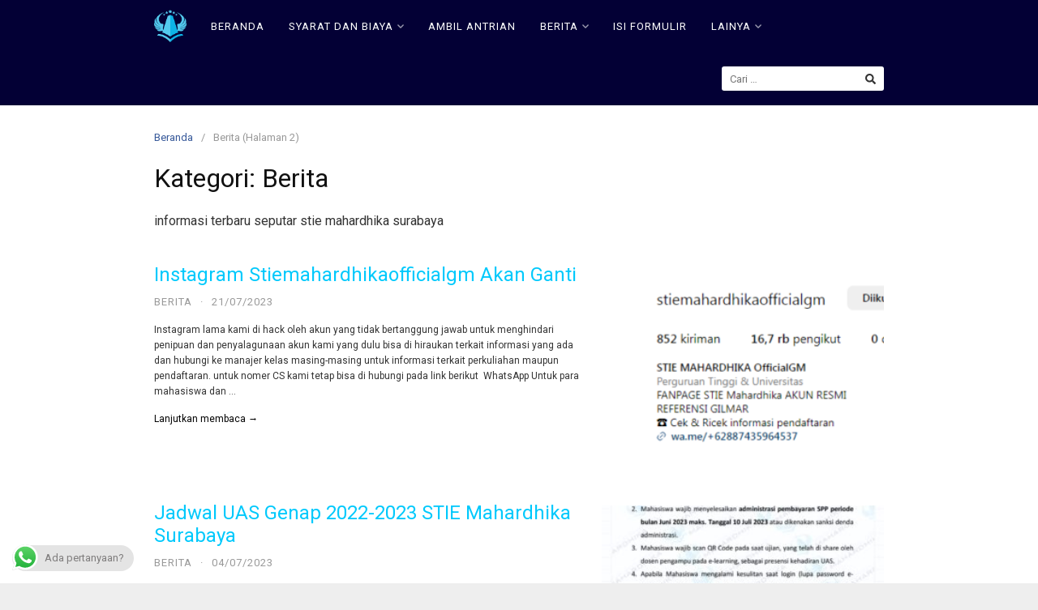

--- FILE ---
content_type: text/html; charset=UTF-8
request_url: https://stiemahardhikagm.com/category/berita-informasi-stie-mahardhika/page/2/
body_size: 12271
content:
<!DOCTYPE html>
<html lang="id">
<head>
<meta charset="UTF-8">
<meta name="viewport" content="width=device-width,initial-scale=1,minimum-scale=1.0">
<title>Berita Terbaru dan terpercaya - Page 2 of 14 - STIE Mahardhika</title>
<meta name='robots' content='max-image-preview:large' />

<!-- This site is optimized with the Yoast SEO plugin v13.4.1 - https://yoast.com/wordpress/plugins/seo/ -->
<meta name="description" content="Informasi seputar perkuliahan dan operasional stie Mahardhika surabaya, dapatkan cashback dan pelayanan spesial dengan refrensi GILMaR"/>
<meta name="robots" content="max-snippet:-1, max-image-preview:large, max-video-preview:-1"/>
<link rel="canonical" href="https://stiemahardhikagm.com/category/berita-informasi-stie-mahardhika/page/2/" />
<link rel="prev" href="https://stiemahardhikagm.com/category/berita-informasi-stie-mahardhika/" />
<link rel="next" href="https://stiemahardhikagm.com/category/berita-informasi-stie-mahardhika/page/3/" />
<meta property="og:locale" content="id_ID" />
<meta property="og:type" content="object" />
<meta property="og:title" content="Berita Terbaru dan terpercaya - Page 2 of 14 - STIE Mahardhika" />
<meta property="og:description" content="Informasi seputar perkuliahan dan operasional stie Mahardhika surabaya, dapatkan cashback dan pelayanan spesial dengan refrensi GILMaR" />
<meta property="og:url" content="https://stiemahardhikagm.com/category/berita-informasi-stie-mahardhika/" />
<meta property="og:site_name" content="STIE Mahardhika" />
<meta name="twitter:card" content="summary_large_image" />
<meta name="twitter:description" content="Informasi seputar perkuliahan dan operasional stie Mahardhika surabaya, dapatkan cashback dan pelayanan spesial dengan refrensi GILMaR" />
<meta name="twitter:title" content="Berita Terbaru dan terpercaya - Page 2 of 14 - STIE Mahardhika" />
<script type='application/ld+json' class='yoast-schema-graph yoast-schema-graph--main'>{"@context":"https://schema.org","@graph":[{"@type":"WebSite","@id":"https://stiemahardhikagm.com/#website","url":"https://stiemahardhikagm.com/","name":"STIE Mahardhika","inLanguage":"id","description":"gila marketing","potentialAction":[{"@type":"SearchAction","target":"https://stiemahardhikagm.com/?s={search_term_string}","query-input":"required name=search_term_string"}]},{"@type":"CollectionPage","@id":"https://stiemahardhikagm.com/category/berita-informasi-stie-mahardhika/page/2/#webpage","url":"https://stiemahardhikagm.com/category/berita-informasi-stie-mahardhika/page/2/","name":"Berita Terbaru dan terpercaya - Page 2 of 14 - STIE Mahardhika","isPartOf":{"@id":"https://stiemahardhikagm.com/#website"},"inLanguage":"id","description":"Informasi seputar perkuliahan dan operasional stie Mahardhika surabaya, dapatkan cashback dan pelayanan spesial dengan refrensi GILMaR"}]}</script>
<!-- / Yoast SEO plugin. -->

<link rel='dns-prefetch' href='//s0.wp.com' />
<link rel='dns-prefetch' href='//secure.gravatar.com' />
<link rel='dns-prefetch' href='//fonts.googleapis.com' />
<link rel="alternate" type="application/rss+xml" title="STIE Mahardhika &raquo; Feed" href="https://stiemahardhikagm.com/feed/" />
<link rel="alternate" type="application/rss+xml" title="STIE Mahardhika &raquo; Umpan Komentar" href="https://stiemahardhikagm.com/comments/feed/" />
<link rel="alternate" type="application/rss+xml" title="STIE Mahardhika &raquo; Berita Umpan Kategori" href="https://stiemahardhikagm.com/category/berita-informasi-stie-mahardhika/feed/" />
<link rel='stylesheet' id='sb_instagram_styles-css' href='https://stiemahardhikagm.com/wp-content/plugins/instagram-feed/css/sbi-styles.min.css?ver=2.5' type='text/css' media='all' />
<link rel='stylesheet' id='wp-block-library-css' href='https://stiemahardhikagm.com/wp-includes/css/dist/block-library/style.min.css?ver=6.2.8' type='text/css' media='all' />
<link rel='stylesheet' id='awsm-ead-public-css' href='https://stiemahardhikagm.com/wp-content/plugins/embed-any-document/css/embed-public.min.css?ver=2.6.1' type='text/css' media='all' />
<link rel='stylesheet' id='classic-theme-styles-css' href='https://stiemahardhikagm.com/wp-includes/css/classic-themes.min.css?ver=6.2.8' type='text/css' media='all' />
<style id='global-styles-inline-css' type='text/css'>
body{--wp--preset--color--black: #000000;--wp--preset--color--cyan-bluish-gray: #abb8c3;--wp--preset--color--white: #ffffff;--wp--preset--color--pale-pink: #f78da7;--wp--preset--color--vivid-red: #cf2e2e;--wp--preset--color--luminous-vivid-orange: #ff6900;--wp--preset--color--luminous-vivid-amber: #fcb900;--wp--preset--color--light-green-cyan: #7bdcb5;--wp--preset--color--vivid-green-cyan: #00d084;--wp--preset--color--pale-cyan-blue: #8ed1fc;--wp--preset--color--vivid-cyan-blue: #0693e3;--wp--preset--color--vivid-purple: #9b51e0;--wp--preset--gradient--vivid-cyan-blue-to-vivid-purple: linear-gradient(135deg,rgba(6,147,227,1) 0%,rgb(155,81,224) 100%);--wp--preset--gradient--light-green-cyan-to-vivid-green-cyan: linear-gradient(135deg,rgb(122,220,180) 0%,rgb(0,208,130) 100%);--wp--preset--gradient--luminous-vivid-amber-to-luminous-vivid-orange: linear-gradient(135deg,rgba(252,185,0,1) 0%,rgba(255,105,0,1) 100%);--wp--preset--gradient--luminous-vivid-orange-to-vivid-red: linear-gradient(135deg,rgba(255,105,0,1) 0%,rgb(207,46,46) 100%);--wp--preset--gradient--very-light-gray-to-cyan-bluish-gray: linear-gradient(135deg,rgb(238,238,238) 0%,rgb(169,184,195) 100%);--wp--preset--gradient--cool-to-warm-spectrum: linear-gradient(135deg,rgb(74,234,220) 0%,rgb(151,120,209) 20%,rgb(207,42,186) 40%,rgb(238,44,130) 60%,rgb(251,105,98) 80%,rgb(254,248,76) 100%);--wp--preset--gradient--blush-light-purple: linear-gradient(135deg,rgb(255,206,236) 0%,rgb(152,150,240) 100%);--wp--preset--gradient--blush-bordeaux: linear-gradient(135deg,rgb(254,205,165) 0%,rgb(254,45,45) 50%,rgb(107,0,62) 100%);--wp--preset--gradient--luminous-dusk: linear-gradient(135deg,rgb(255,203,112) 0%,rgb(199,81,192) 50%,rgb(65,88,208) 100%);--wp--preset--gradient--pale-ocean: linear-gradient(135deg,rgb(255,245,203) 0%,rgb(182,227,212) 50%,rgb(51,167,181) 100%);--wp--preset--gradient--electric-grass: linear-gradient(135deg,rgb(202,248,128) 0%,rgb(113,206,126) 100%);--wp--preset--gradient--midnight: linear-gradient(135deg,rgb(2,3,129) 0%,rgb(40,116,252) 100%);--wp--preset--duotone--dark-grayscale: url('#wp-duotone-dark-grayscale');--wp--preset--duotone--grayscale: url('#wp-duotone-grayscale');--wp--preset--duotone--purple-yellow: url('#wp-duotone-purple-yellow');--wp--preset--duotone--blue-red: url('#wp-duotone-blue-red');--wp--preset--duotone--midnight: url('#wp-duotone-midnight');--wp--preset--duotone--magenta-yellow: url('#wp-duotone-magenta-yellow');--wp--preset--duotone--purple-green: url('#wp-duotone-purple-green');--wp--preset--duotone--blue-orange: url('#wp-duotone-blue-orange');--wp--preset--font-size--small: 13px;--wp--preset--font-size--medium: 20px;--wp--preset--font-size--large: 36px;--wp--preset--font-size--x-large: 42px;--wp--preset--spacing--20: 0.44rem;--wp--preset--spacing--30: 0.67rem;--wp--preset--spacing--40: 1rem;--wp--preset--spacing--50: 1.5rem;--wp--preset--spacing--60: 2.25rem;--wp--preset--spacing--70: 3.38rem;--wp--preset--spacing--80: 5.06rem;--wp--preset--shadow--natural: 6px 6px 9px rgba(0, 0, 0, 0.2);--wp--preset--shadow--deep: 12px 12px 50px rgba(0, 0, 0, 0.4);--wp--preset--shadow--sharp: 6px 6px 0px rgba(0, 0, 0, 0.2);--wp--preset--shadow--outlined: 6px 6px 0px -3px rgba(255, 255, 255, 1), 6px 6px rgba(0, 0, 0, 1);--wp--preset--shadow--crisp: 6px 6px 0px rgba(0, 0, 0, 1);}:where(.is-layout-flex){gap: 0.5em;}body .is-layout-flow > .alignleft{float: left;margin-inline-start: 0;margin-inline-end: 2em;}body .is-layout-flow > .alignright{float: right;margin-inline-start: 2em;margin-inline-end: 0;}body .is-layout-flow > .aligncenter{margin-left: auto !important;margin-right: auto !important;}body .is-layout-constrained > .alignleft{float: left;margin-inline-start: 0;margin-inline-end: 2em;}body .is-layout-constrained > .alignright{float: right;margin-inline-start: 2em;margin-inline-end: 0;}body .is-layout-constrained > .aligncenter{margin-left: auto !important;margin-right: auto !important;}body .is-layout-constrained > :where(:not(.alignleft):not(.alignright):not(.alignfull)){max-width: var(--wp--style--global--content-size);margin-left: auto !important;margin-right: auto !important;}body .is-layout-constrained > .alignwide{max-width: var(--wp--style--global--wide-size);}body .is-layout-flex{display: flex;}body .is-layout-flex{flex-wrap: wrap;align-items: center;}body .is-layout-flex > *{margin: 0;}:where(.wp-block-columns.is-layout-flex){gap: 2em;}.has-black-color{color: var(--wp--preset--color--black) !important;}.has-cyan-bluish-gray-color{color: var(--wp--preset--color--cyan-bluish-gray) !important;}.has-white-color{color: var(--wp--preset--color--white) !important;}.has-pale-pink-color{color: var(--wp--preset--color--pale-pink) !important;}.has-vivid-red-color{color: var(--wp--preset--color--vivid-red) !important;}.has-luminous-vivid-orange-color{color: var(--wp--preset--color--luminous-vivid-orange) !important;}.has-luminous-vivid-amber-color{color: var(--wp--preset--color--luminous-vivid-amber) !important;}.has-light-green-cyan-color{color: var(--wp--preset--color--light-green-cyan) !important;}.has-vivid-green-cyan-color{color: var(--wp--preset--color--vivid-green-cyan) !important;}.has-pale-cyan-blue-color{color: var(--wp--preset--color--pale-cyan-blue) !important;}.has-vivid-cyan-blue-color{color: var(--wp--preset--color--vivid-cyan-blue) !important;}.has-vivid-purple-color{color: var(--wp--preset--color--vivid-purple) !important;}.has-black-background-color{background-color: var(--wp--preset--color--black) !important;}.has-cyan-bluish-gray-background-color{background-color: var(--wp--preset--color--cyan-bluish-gray) !important;}.has-white-background-color{background-color: var(--wp--preset--color--white) !important;}.has-pale-pink-background-color{background-color: var(--wp--preset--color--pale-pink) !important;}.has-vivid-red-background-color{background-color: var(--wp--preset--color--vivid-red) !important;}.has-luminous-vivid-orange-background-color{background-color: var(--wp--preset--color--luminous-vivid-orange) !important;}.has-luminous-vivid-amber-background-color{background-color: var(--wp--preset--color--luminous-vivid-amber) !important;}.has-light-green-cyan-background-color{background-color: var(--wp--preset--color--light-green-cyan) !important;}.has-vivid-green-cyan-background-color{background-color: var(--wp--preset--color--vivid-green-cyan) !important;}.has-pale-cyan-blue-background-color{background-color: var(--wp--preset--color--pale-cyan-blue) !important;}.has-vivid-cyan-blue-background-color{background-color: var(--wp--preset--color--vivid-cyan-blue) !important;}.has-vivid-purple-background-color{background-color: var(--wp--preset--color--vivid-purple) !important;}.has-black-border-color{border-color: var(--wp--preset--color--black) !important;}.has-cyan-bluish-gray-border-color{border-color: var(--wp--preset--color--cyan-bluish-gray) !important;}.has-white-border-color{border-color: var(--wp--preset--color--white) !important;}.has-pale-pink-border-color{border-color: var(--wp--preset--color--pale-pink) !important;}.has-vivid-red-border-color{border-color: var(--wp--preset--color--vivid-red) !important;}.has-luminous-vivid-orange-border-color{border-color: var(--wp--preset--color--luminous-vivid-orange) !important;}.has-luminous-vivid-amber-border-color{border-color: var(--wp--preset--color--luminous-vivid-amber) !important;}.has-light-green-cyan-border-color{border-color: var(--wp--preset--color--light-green-cyan) !important;}.has-vivid-green-cyan-border-color{border-color: var(--wp--preset--color--vivid-green-cyan) !important;}.has-pale-cyan-blue-border-color{border-color: var(--wp--preset--color--pale-cyan-blue) !important;}.has-vivid-cyan-blue-border-color{border-color: var(--wp--preset--color--vivid-cyan-blue) !important;}.has-vivid-purple-border-color{border-color: var(--wp--preset--color--vivid-purple) !important;}.has-vivid-cyan-blue-to-vivid-purple-gradient-background{background: var(--wp--preset--gradient--vivid-cyan-blue-to-vivid-purple) !important;}.has-light-green-cyan-to-vivid-green-cyan-gradient-background{background: var(--wp--preset--gradient--light-green-cyan-to-vivid-green-cyan) !important;}.has-luminous-vivid-amber-to-luminous-vivid-orange-gradient-background{background: var(--wp--preset--gradient--luminous-vivid-amber-to-luminous-vivid-orange) !important;}.has-luminous-vivid-orange-to-vivid-red-gradient-background{background: var(--wp--preset--gradient--luminous-vivid-orange-to-vivid-red) !important;}.has-very-light-gray-to-cyan-bluish-gray-gradient-background{background: var(--wp--preset--gradient--very-light-gray-to-cyan-bluish-gray) !important;}.has-cool-to-warm-spectrum-gradient-background{background: var(--wp--preset--gradient--cool-to-warm-spectrum) !important;}.has-blush-light-purple-gradient-background{background: var(--wp--preset--gradient--blush-light-purple) !important;}.has-blush-bordeaux-gradient-background{background: var(--wp--preset--gradient--blush-bordeaux) !important;}.has-luminous-dusk-gradient-background{background: var(--wp--preset--gradient--luminous-dusk) !important;}.has-pale-ocean-gradient-background{background: var(--wp--preset--gradient--pale-ocean) !important;}.has-electric-grass-gradient-background{background: var(--wp--preset--gradient--electric-grass) !important;}.has-midnight-gradient-background{background: var(--wp--preset--gradient--midnight) !important;}.has-small-font-size{font-size: var(--wp--preset--font-size--small) !important;}.has-medium-font-size{font-size: var(--wp--preset--font-size--medium) !important;}.has-large-font-size{font-size: var(--wp--preset--font-size--large) !important;}.has-x-large-font-size{font-size: var(--wp--preset--font-size--x-large) !important;}
.wp-block-navigation a:where(:not(.wp-element-button)){color: inherit;}
:where(.wp-block-columns.is-layout-flex){gap: 2em;}
.wp-block-pullquote{font-size: 1.5em;line-height: 1.6;}
</style>
<link rel='stylesheet' id='googlefonts-css' href='https://fonts.googleapis.com/css?family=Roboto%3A400%2C700&#038;display=swap&#038;ver=6.2.8' type='text/css' media='all' />
<link rel='stylesheet' id='landingpress-css' href='https://stiemahardhikagm.com/wp-content/themes/landingpress-wp/style.css?ver=3.4.1' type='text/css' media='all' />
<link rel='stylesheet' id='jetpack_css-css' href='https://stiemahardhikagm.com/wp-content/plugins/jetpack/css/jetpack.css?ver=7.5.7' type='text/css' media='all' />
<script type='text/javascript' src='https://stiemahardhikagm.com/wp-includes/js/jquery/jquery.min.js?ver=3.6.4' id='jquery-core-js'></script>
<script type='text/javascript' src='https://stiemahardhikagm.com/wp-includes/js/jquery/jquery-migrate.min.js?ver=3.4.0' id='jquery-migrate-js'></script>

<link rel='dns-prefetch' href='//v0.wordpress.com'/>
<style type='text/css'>img#wpstats{display:none}</style><meta name="generator" content="Elementor 3.15.3; features: e_dom_optimization, e_optimized_assets_loading, e_optimized_css_loading, additional_custom_breakpoints; settings: css_print_method-external, google_font-enabled, font_display-auto">
<style type="text/css">
.site-branding{background-image:url(https://stiemahardhikagm.com/wp-content/uploads/2018/09/cropped-pendaftaran_STIE_mahardhika_surabaya_S1_S2-2.jpg)}svg { width: 1em; height: 1em; fill: currentColor; display: inline-block; vertical-align: middle; margin-top: -2px; } body,.site-description{font-family:"Roboto", sans-serif;}h1,h2,h3,h4,h5,h6,.site-title{font-family:"Roboto", sans-serif;} @media (max-width: 500px) { .site-header { display: none !important; } } .site-header-overlay { background-color: #dd8d16 }.site-title, .site-title a, .site-title a:visited, .site-description { color: #ffffff }.site-branding{text-align:center;}.main-navigation, .main-navigation ul ul { background-color: #030035 }.main-navigation li a, .main-navigation li a:visited, .menu-toggle, a.menu-minicart { color: #ffffff } .menu-bar { background : #ffffff } .main-navigation li a { text-transform: capitalize; } @media (max-width: 768px) { .main-navigation .header-menu-container { background-color: #030035 } } @media (max-width: 768px) { .main-navigation li a, .main-navigation li a:visited { color: #ffffff !important; } }.entry-blog .entry-title, .entry-blog .entry-title a, .entry-blog .entry-title a:visited { color: #00c9fc }.entry-blog .entry-content { font-size: 12px }.entry-blog .more-link { color: #000000 }.posts-navigation li span, .posts-navigation li a, .page-links li span, .page-links li a { background-color: #40e7f9 }.posts-navigation li span, .posts-navigation li a, .page-links li span, .page-links li a { border-color: #1e73be }.posts-navigation li span, .page-links li span { color: #ffffff }.posts-navigation li a, .page-links li a { color: #ffffff }
</style>
<link rel="icon" href="https://stiemahardhikagm.com/wp-content/uploads/2020/10/cropped-cropped-logo-ktm-2-32x32.png" sizes="32x32" />
<link rel="icon" href="https://stiemahardhikagm.com/wp-content/uploads/2020/10/cropped-cropped-logo-ktm-2-192x192.png" sizes="192x192" />
<link rel="apple-touch-icon" href="https://stiemahardhikagm.com/wp-content/uploads/2020/10/cropped-cropped-logo-ktm-2-180x180.png" />
<meta name="msapplication-TileImage" content="https://stiemahardhikagm.com/wp-content/uploads/2020/10/cropped-cropped-logo-ktm-2-270x270.png" />
</head>
<body data-rsssl=1 class="archive paged category category-berita-informasi-stie-mahardhika category-10 paged-2 category-paged-2 page-landingpress-full-hf page-sidebar-inactive header-inactive header-menu-active header-menu-sticky header-menu-after footer-active elementor-default elementor-kit-1522">
<svg xmlns="http://www.w3.org/2000/svg" viewBox="0 0 0 0" width="0" height="0" focusable="false" role="none" style="visibility: hidden; position: absolute; left: -9999px; overflow: hidden;" ><defs><filter id="wp-duotone-dark-grayscale"><feColorMatrix color-interpolation-filters="sRGB" type="matrix" values=" .299 .587 .114 0 0 .299 .587 .114 0 0 .299 .587 .114 0 0 .299 .587 .114 0 0 " /><feComponentTransfer color-interpolation-filters="sRGB" ><feFuncR type="table" tableValues="0 0.49803921568627" /><feFuncG type="table" tableValues="0 0.49803921568627" /><feFuncB type="table" tableValues="0 0.49803921568627" /><feFuncA type="table" tableValues="1 1" /></feComponentTransfer><feComposite in2="SourceGraphic" operator="in" /></filter></defs></svg><svg xmlns="http://www.w3.org/2000/svg" viewBox="0 0 0 0" width="0" height="0" focusable="false" role="none" style="visibility: hidden; position: absolute; left: -9999px; overflow: hidden;" ><defs><filter id="wp-duotone-grayscale"><feColorMatrix color-interpolation-filters="sRGB" type="matrix" values=" .299 .587 .114 0 0 .299 .587 .114 0 0 .299 .587 .114 0 0 .299 .587 .114 0 0 " /><feComponentTransfer color-interpolation-filters="sRGB" ><feFuncR type="table" tableValues="0 1" /><feFuncG type="table" tableValues="0 1" /><feFuncB type="table" tableValues="0 1" /><feFuncA type="table" tableValues="1 1" /></feComponentTransfer><feComposite in2="SourceGraphic" operator="in" /></filter></defs></svg><svg xmlns="http://www.w3.org/2000/svg" viewBox="0 0 0 0" width="0" height="0" focusable="false" role="none" style="visibility: hidden; position: absolute; left: -9999px; overflow: hidden;" ><defs><filter id="wp-duotone-purple-yellow"><feColorMatrix color-interpolation-filters="sRGB" type="matrix" values=" .299 .587 .114 0 0 .299 .587 .114 0 0 .299 .587 .114 0 0 .299 .587 .114 0 0 " /><feComponentTransfer color-interpolation-filters="sRGB" ><feFuncR type="table" tableValues="0.54901960784314 0.98823529411765" /><feFuncG type="table" tableValues="0 1" /><feFuncB type="table" tableValues="0.71764705882353 0.25490196078431" /><feFuncA type="table" tableValues="1 1" /></feComponentTransfer><feComposite in2="SourceGraphic" operator="in" /></filter></defs></svg><svg xmlns="http://www.w3.org/2000/svg" viewBox="0 0 0 0" width="0" height="0" focusable="false" role="none" style="visibility: hidden; position: absolute; left: -9999px; overflow: hidden;" ><defs><filter id="wp-duotone-blue-red"><feColorMatrix color-interpolation-filters="sRGB" type="matrix" values=" .299 .587 .114 0 0 .299 .587 .114 0 0 .299 .587 .114 0 0 .299 .587 .114 0 0 " /><feComponentTransfer color-interpolation-filters="sRGB" ><feFuncR type="table" tableValues="0 1" /><feFuncG type="table" tableValues="0 0.27843137254902" /><feFuncB type="table" tableValues="0.5921568627451 0.27843137254902" /><feFuncA type="table" tableValues="1 1" /></feComponentTransfer><feComposite in2="SourceGraphic" operator="in" /></filter></defs></svg><svg xmlns="http://www.w3.org/2000/svg" viewBox="0 0 0 0" width="0" height="0" focusable="false" role="none" style="visibility: hidden; position: absolute; left: -9999px; overflow: hidden;" ><defs><filter id="wp-duotone-midnight"><feColorMatrix color-interpolation-filters="sRGB" type="matrix" values=" .299 .587 .114 0 0 .299 .587 .114 0 0 .299 .587 .114 0 0 .299 .587 .114 0 0 " /><feComponentTransfer color-interpolation-filters="sRGB" ><feFuncR type="table" tableValues="0 0" /><feFuncG type="table" tableValues="0 0.64705882352941" /><feFuncB type="table" tableValues="0 1" /><feFuncA type="table" tableValues="1 1" /></feComponentTransfer><feComposite in2="SourceGraphic" operator="in" /></filter></defs></svg><svg xmlns="http://www.w3.org/2000/svg" viewBox="0 0 0 0" width="0" height="0" focusable="false" role="none" style="visibility: hidden; position: absolute; left: -9999px; overflow: hidden;" ><defs><filter id="wp-duotone-magenta-yellow"><feColorMatrix color-interpolation-filters="sRGB" type="matrix" values=" .299 .587 .114 0 0 .299 .587 .114 0 0 .299 .587 .114 0 0 .299 .587 .114 0 0 " /><feComponentTransfer color-interpolation-filters="sRGB" ><feFuncR type="table" tableValues="0.78039215686275 1" /><feFuncG type="table" tableValues="0 0.94901960784314" /><feFuncB type="table" tableValues="0.35294117647059 0.47058823529412" /><feFuncA type="table" tableValues="1 1" /></feComponentTransfer><feComposite in2="SourceGraphic" operator="in" /></filter></defs></svg><svg xmlns="http://www.w3.org/2000/svg" viewBox="0 0 0 0" width="0" height="0" focusable="false" role="none" style="visibility: hidden; position: absolute; left: -9999px; overflow: hidden;" ><defs><filter id="wp-duotone-purple-green"><feColorMatrix color-interpolation-filters="sRGB" type="matrix" values=" .299 .587 .114 0 0 .299 .587 .114 0 0 .299 .587 .114 0 0 .299 .587 .114 0 0 " /><feComponentTransfer color-interpolation-filters="sRGB" ><feFuncR type="table" tableValues="0.65098039215686 0.40392156862745" /><feFuncG type="table" tableValues="0 1" /><feFuncB type="table" tableValues="0.44705882352941 0.4" /><feFuncA type="table" tableValues="1 1" /></feComponentTransfer><feComposite in2="SourceGraphic" operator="in" /></filter></defs></svg><svg xmlns="http://www.w3.org/2000/svg" viewBox="0 0 0 0" width="0" height="0" focusable="false" role="none" style="visibility: hidden; position: absolute; left: -9999px; overflow: hidden;" ><defs><filter id="wp-duotone-blue-orange"><feColorMatrix color-interpolation-filters="sRGB" type="matrix" values=" .299 .587 .114 0 0 .299 .587 .114 0 0 .299 .587 .114 0 0 .299 .587 .114 0 0 " /><feComponentTransfer color-interpolation-filters="sRGB" ><feFuncR type="table" tableValues="0.098039215686275 1" /><feFuncG type="table" tableValues="0 0.66274509803922" /><feFuncB type="table" tableValues="0.84705882352941 0.41960784313725" /><feFuncA type="table" tableValues="1 1" /></feComponentTransfer><feComposite in2="SourceGraphic" operator="in" /></filter></defs></svg><a class="skip-link screen-reader-text" href="#content">Langsung ke konten</a>
<div class="site-canvas">
<div id="page" class="site-container">
<div class="site-inner">
			<nav id="site-navigation" class="main-navigation  main-navigation-logo-yes main-navigation-cart-no">
	<div class="container">
		<div class="menu-overlay"></div>
		<button class="menu-toggle" aria-controls="header-menu" aria-expanded="false"><span class="menu-toggle-text">MENU</span><span class="menu-icon"><svg xmlns="http://www.w3.org/2000/svg" viewBox="0 0 448 512"><path d="M16 132h416c8.837 0 16-7.163 16-16V76c0-8.837-7.163-16-16-16H16C7.163 60 0 67.163 0 76v40c0 8.837 7.163 16 16 16zm0 160h416c8.837 0 16-7.163 16-16v-40c0-8.837-7.163-16-16-16H16c-8.837 0-16 7.163-16 16v40c0 8.837 7.163 16 16 16zm0 160h416c8.837 0 16-7.163 16-16v-40c0-8.837-7.163-16-16-16H16c-8.837 0-16 7.163-16 16v40c0 8.837 7.163 16 16 16z"/></svg></span></button>
					<a class="menu-logo" href="https://stiemahardhikagm.com/" rel="home">
				<img src="https://stiemahardhikagm.com/wp-content/uploads/2020/10/logo-ktm-2.png" alt="STIE Mahardhika" />
			</a>
						<div class="header-menu-container"><ul id="header-menu" class="header-menu menu nav-menu clearfix"><li id="menu-item-39" class="menu-item menu-item-type-custom menu-item-object-custom menu-item-home menu-item-39"><a href="https://stiemahardhikagm.com">BERANDA</a></li>
<li id="menu-item-893" class="menu-item menu-item-type-custom menu-item-object-custom menu-item-has-children menu-item-893"><a href="#">SYARAT DAN BIAYA</a>
<ul class="sub-menu">
	<li id="menu-item-1767" class="menu-item menu-item-type-post_type menu-item-object-page menu-item-1767"><a href="https://stiemahardhikagm.com/prodi-manajemen-s1-stie-mahardika/">Prodi Manajemen S1</a></li>
	<li id="menu-item-1768" class="menu-item menu-item-type-post_type menu-item-object-page menu-item-1768"><a href="https://stiemahardhikagm.com/prodi-akutansi-s1-stie-mahardika/">Prodi Akutansi S1</a></li>
	<li id="menu-item-1770" class="menu-item menu-item-type-post_type menu-item-object-page menu-item-1770"><a href="https://stiemahardhikagm.com/prodi-kewirausahaan-s1-stie-mahardika/">Prodi Kewirausahaan S1</a></li>
	<li id="menu-item-1771" class="menu-item menu-item-type-post_type menu-item-object-page menu-item-1771"><a href="https://stiemahardhikagm.com/magister-manajemen-s2-stie-mahardika/">Magister Manajemen S2</a></li>
</ul>
</li>
<li id="menu-item-684" class="menu-item menu-item-type-custom menu-item-object-custom menu-item-684"><a href="https://antrian.stiemahardhika.ac.id">AMBIL ANTRIAN</a></li>
<li id="menu-item-1769" class="menu-item menu-item-type-post_type menu-item-object-page menu-item-has-children menu-item-1769"><a href="https://stiemahardhikagm.com/berita-kampus/">BERITA</a>
<ul class="sub-menu">
	<li id="menu-item-1161" class="menu-item menu-item-type-taxonomy menu-item-object-category menu-item-1161"><a href="https://stiemahardhikagm.com/category/berita-informasi-stie-mahardhika/kewirausahaan/">Kewirausahaan</a></li>
	<li id="menu-item-1162" class="menu-item menu-item-type-taxonomy menu-item-object-category menu-item-1162"><a href="https://stiemahardhikagm.com/category/berita-informasi-stie-mahardhika/taxcenter/">Tax center</a></li>
	<li id="menu-item-1163" class="menu-item menu-item-type-taxonomy menu-item-object-category menu-item-1163"><a href="https://stiemahardhikagm.com/category/berita-informasi-stie-mahardhika/beasiswa-stie-mahardhika/">Beasiswa</a></li>
	<li id="menu-item-1160" class="menu-item menu-item-type-taxonomy menu-item-object-category menu-item-1160"><a href="https://stiemahardhikagm.com/category/berita-informasi-stie-mahardhika/kampus-merdeka-belajar/">Kampus Merdeka Belajar</a></li>
</ul>
</li>
<li id="menu-item-899" class="menu-item menu-item-type-custom menu-item-object-custom menu-item-899"><a href="https://formulir.stiemahardhikagm.com/">ISI FORMULIR</a></li>
<li id="menu-item-65" class="menu-item menu-item-type-custom menu-item-object-custom menu-item-has-children menu-item-65"><a href="#">LAINYA</a>
<ul class="sub-menu">
	<li id="menu-item-40" class="menu-item menu-item-type-post_type menu-item-object-post menu-item-40"><a href="https://stiemahardhikagm.com/2018/09/22/slide-1/">Visi Dan Misi</a></li>
	<li id="menu-item-67" class="menu-item menu-item-type-post_type menu-item-object-page menu-item-67"><a href="https://stiemahardhikagm.com/fasilitas-kampus/">Fasilitas Kampus</a></li>
	<li id="menu-item-68" class="menu-item menu-item-type-post_type menu-item-object-page menu-item-68"><a href="https://stiemahardhikagm.com/status-akreditasi-stie-mahardhika/">Status Akreditasi</a></li>
	<li id="menu-item-66" class="menu-item menu-item-type-post_type menu-item-object-page menu-item-66"><a href="https://stiemahardhikagm.com/pendaftaran-eksklusif-stie-mahardhika/">EKSKLUSIF</a></li>
</ul>
</li>
<li class="header-searchform"><form method="get" class="search-form" action="https://stiemahardhikagm.com/">
				<label>
					<span class="screen-reader-text">Cari untuk:</span>
					<input type="search" class="search-field" placeholder="Cari &hellip;" value="" name="s" />
				</label>
				<input type="submit" class="search-submit" value="Cari" />
			</form></li></ul></div>	</div>
</nav>
		<div id="content" class="site-content">
		<div class="container">
			<div id="primary" class="content-area">
	<main id="main" class="site-main">
	<nav class="breadcrumb clearfix"><ul><li><a href="https://stiemahardhikagm.com">Beranda</a></li><li>Berita (Halaman 2)</li></ul></nav>
<header class="page-header"><h1 class="page-title">Kategori: <span>Berita</span></h1><div class="taxonomy-description"><p>informasi terbaru seputar stie mahardhika surabaya</p>
</div></header><div class="blog-post-area"><article id="post-1356" class="clearfix entry-blog blog-layout-thumb-medium-right post-1356 post type-post status-publish format-standard category-berita-informasi-stie-mahardhika entry">
	<div class="blog-section-image">
		<a href="https://stiemahardhikagm.com/2023/07/21/instagram-stiemahardhikaofficialgm-akan-ganti/" class="entry-image-link"><img width="300" height="200" src="https://stiemahardhikagm.com/wp-content/uploads/2023/07/Capture-300x200.png" class="entry-image" alt="Instagram Stiemahardhikaofficialgm Akan Ganti" decoding="async" loading="lazy" /></a>	</div>
	<div class="blog-section-content">
		<header class="entry-header">
			<h2 class="entry-title"><a href="https://stiemahardhikagm.com/2023/07/21/instagram-stiemahardhikaofficialgm-akan-ganti/" rel="bookmark">Instagram Stiemahardhikaofficialgm Akan Ganti</a></h2><div class="entry-meta"><span class="cat-links"><a href="https://stiemahardhikagm.com/category/berita-informasi-stie-mahardhika/" >Berita</a></span><span class="meta-sep">&middot;</span><span class="time-link"><time class="entry-date published" datetime="2023-07-21T21:35:39+07:00">21/07/2023</time><time class="updated" datetime="2023-09-06T21:34:25+07:00">06/09/2023</time></span></div>		</header>
				<div class="entry-content">
			<p>Instagram lama kami di hack oleh akun yang tidak bertanggung jawab untuk menghindari penipuan dan penyalagunaan akun kami yang dulu bisa di hiraukan terkait informasi yang ada dan hubungi ke manajer kelas masing-masing untuk informasi terkait perkuliahan maupun pendaftaran. untuk nomer CS kami tetap bisa di hubungi pada link berikut  WhatsApp Untuk para mahasiswa dan &hellip;</p>
<p><a href="https://stiemahardhikagm.com/2023/07/21/instagram-stiemahardhikaofficialgm-akan-ganti/" class="more-link">Lanjutkan membaca &rarr;</a></p>		</div>
			</div>
</article>
<article id="post-1346" class="clearfix entry-blog blog-layout-thumb-medium-right post-1346 post type-post status-publish format-standard has-post-thumbnail category-berita-informasi-stie-mahardhika entry">
	<div class="blog-section-image">
		<a href="https://stiemahardhikagm.com/2023/07/04/jadwal-uas-genap-2022-2023-stie-mahardhika-surabaya/" class="entry-image-link"><img width="300" height="200" src="https://stiemahardhikagm.com/wp-content/uploads/2023/07/Uts-300x200.jpg" class="entry-image" alt="Jadwal UAS Genap 2022-2023 STIE Mahardhika Surabaya" decoding="async" loading="lazy" /></a>	</div>
	<div class="blog-section-content">
		<header class="entry-header">
			<h2 class="entry-title"><a href="https://stiemahardhikagm.com/2023/07/04/jadwal-uas-genap-2022-2023-stie-mahardhika-surabaya/" rel="bookmark">Jadwal UAS Genap 2022-2023 STIE Mahardhika Surabaya</a></h2><div class="entry-meta"><span class="cat-links"><a href="https://stiemahardhikagm.com/category/berita-informasi-stie-mahardhika/" >Berita</a></span><span class="meta-sep">&middot;</span><span class="time-link"><time class="entry-date published" datetime="2023-07-04T18:03:26+07:00">04/07/2023</time><time class="updated" datetime="2023-07-04T18:26:50+07:00">04/07/2023</time></span></div>		</header>
				<div class="entry-content">
			<p>Jadwal UAS Genap 2022-2023 STIE Mahardhika Surabaya, tempat pendaftaran dan informasi terpercaya STIE Mahardhika dengan layanan khusus dan promo menarik lainya, ayo gabung bersama kami sekarang. &nbsp; &nbsp;</p>
<p><a href="https://stiemahardhikagm.com/2023/07/04/jadwal-uas-genap-2022-2023-stie-mahardhika-surabaya/" class="more-link">Lanjutkan membaca &rarr;</a></p>		</div>
			</div>
</article>
<article id="post-1330" class="clearfix entry-blog blog-layout-thumb-medium-right post-1330 post type-post status-publish format-standard has-post-thumbnail category-berita-informasi-stie-mahardhika tag-akreditasi-stie-mahardhika tag-formulirstiemahardhika tag-informasi-mahardhika tag-informasi-stiemahardhika tag-jurusan-kewirausahaan tag-kampus-jurusan-kewirausahaan tag-kampus-karyawan tag-maba-stiemahardhika tag-pendaftaranstiemahardhika tag-pmb-stiemahardhika tag-prodi-mahardhika tag-program-studi tag-s1-jurusan-kewirausahaan tag-s1-kewirausahaan tag-stemahardhika tag-stie-mahardhika tag-stiemahardhika tag-stiemahardhikaofficial entry">
	<div class="blog-section-image">
		<a href="https://stiemahardhikagm.com/2023/05/05/jadwal-uts-genap-2022-2023-stie-mahardhika-surabaya/" class="entry-image-link"><img width="300" height="200" src="https://stiemahardhikagm.com/wp-content/uploads/2023/01/kwu-300x200.png" class="entry-image" alt="Jadwal UTS Genap 2022 &#8211; 2023 STIE Mahardhika Surabaya" decoding="async" loading="lazy" /></a>	</div>
	<div class="blog-section-content">
		<header class="entry-header">
			<h2 class="entry-title"><a href="https://stiemahardhikagm.com/2023/05/05/jadwal-uts-genap-2022-2023-stie-mahardhika-surabaya/" rel="bookmark">Jadwal UTS Genap 2022 &#8211; 2023 STIE Mahardhika Surabaya</a></h2><div class="entry-meta"><span class="cat-links"><a href="https://stiemahardhikagm.com/category/berita-informasi-stie-mahardhika/" >Berita</a></span><span class="meta-sep">&middot;</span><span class="time-link"><time class="entry-date published updated" datetime="2023-05-05T21:43:56+07:00">05/05/2023</time></span></div>		</header>
				<div class="entry-content">
			<p>untuk informasi lebih lanjut terkait jadwal UTS bisa hubungi admin yah lewat ig kita @stiemahardhikaofficialgm atau link wa di bawah, trimakasih.</p>
<p><a href="https://stiemahardhikagm.com/2023/05/05/jadwal-uts-genap-2022-2023-stie-mahardhika-surabaya/" class="more-link">Lanjutkan membaca &rarr;</a></p>		</div>
			</div>
</article>
<article id="post-1325" class="clearfix entry-blog blog-layout-thumb-medium-right post-1325 post type-post status-publish format-standard has-post-thumbnail category-berita-informasi-stie-mahardhika tag-akreditasi-stie-mahardhika tag-daftaronline tag-formulir-stie-mahardhika tag-formulirstiemahardhika tag-informasi-stiemahardhika tag-maba-stiemahardhika tag-prodi-mahardhika entry">
	<div class="blog-section-image">
		<a href="https://stiemahardhikagm.com/2023/04/04/sertifikat-akreditasi-prodi-manajemen/" class="entry-image-link"><img width="300" height="200" src="https://stiemahardhikagm.com/wp-content/uploads/2023/01/stie-300x200.png" class="entry-image" alt="Sertifikat Akreditasi Prodi Manajemen" decoding="async" loading="lazy" /></a>	</div>
	<div class="blog-section-content">
		<header class="entry-header">
			<h2 class="entry-title"><a href="https://stiemahardhikagm.com/2023/04/04/sertifikat-akreditasi-prodi-manajemen/" rel="bookmark">Sertifikat Akreditasi Prodi Manajemen</a></h2><div class="entry-meta"><span class="cat-links"><a href="https://stiemahardhikagm.com/category/berita-informasi-stie-mahardhika/" >Berita</a></span><span class="meta-sep">&middot;</span><span class="time-link"><time class="entry-date published" datetime="2023-04-04T23:23:26+07:00">04/04/2023</time><time class="updated" datetime="2023-04-04T23:25:45+07:00">04/04/2023</time></span></div>		</header>
				<div class="entry-content">
			<p>Sertifikat Akreditasi Prodi Manajemen STIE Mahardhika Surabaya</p>
<p><a href="https://stiemahardhikagm.com/2023/04/04/sertifikat-akreditasi-prodi-manajemen/" class="more-link">Lanjutkan membaca &rarr;</a></p>		</div>
			</div>
</article>
<article id="post-1316" class="clearfix entry-blog blog-layout-thumb-medium-right post-1316 post type-post status-publish format-standard has-post-thumbnail category-taxcenter entry">
	<div class="blog-section-image">
		<a href="https://stiemahardhikagm.com/2023/03/30/lokasi-tax-center-terbaru-stie-mahardhika/" class="entry-image-link"><img width="300" height="200" src="https://stiemahardhikagm.com/wp-content/uploads/2023/01/stie-Edited-300x200.png" class="entry-image" alt="Lokasi Tax Center Terbaru STIE Mahardhika" decoding="async" loading="lazy" /></a>	</div>
	<div class="blog-section-content">
		<header class="entry-header">
			<h2 class="entry-title"><a href="https://stiemahardhikagm.com/2023/03/30/lokasi-tax-center-terbaru-stie-mahardhika/" rel="bookmark">Lokasi Tax Center Terbaru STIE Mahardhika</a></h2><div class="entry-meta"><span class="cat-links"><a href="https://stiemahardhikagm.com/category/berita-informasi-stie-mahardhika/taxcenter/" >Tax center</a></span><span class="meta-sep">&middot;</span><span class="time-link"><time class="entry-date published updated" datetime="2023-03-30T10:20:57+07:00">30/03/2023</time></span></div>		</header>
				<div class="entry-content">
			<p><a href="https://stiemahardhikagm.com/2023/03/30/lokasi-tax-center-terbaru-stie-mahardhika/" class="more-link">Lanjutkan membaca &rarr;</a></p>		</div>
			</div>
</article>
<article id="post-1308" class="clearfix entry-blog blog-layout-thumb-medium-right post-1308 post type-post status-publish format-standard has-post-thumbnail category-berita-informasi-stie-mahardhika category-workshop-stie-mahardhika entry">
	<div class="blog-section-image">
		<a href="https://stiemahardhikagm.com/2023/01/22/the-2023-advances-in-sustainable-enterprise-research/" class="entry-image-link"><img width="300" height="200" src="https://stiemahardhikagm.com/wp-content/uploads/2023/01/stie-300x200.png" class="entry-image" alt="The 2023 Advances in Sustainable Enterprise Research" decoding="async" loading="lazy" /></a>	</div>
	<div class="blog-section-content">
		<header class="entry-header">
			<h2 class="entry-title"><a href="https://stiemahardhikagm.com/2023/01/22/the-2023-advances-in-sustainable-enterprise-research/" rel="bookmark">The 2023 Advances in Sustainable Enterprise Research</a></h2><div class="entry-meta"><span class="cat-links"><a href="https://stiemahardhikagm.com/category/berita-informasi-stie-mahardhika/" >Berita</a>, <a href="https://stiemahardhikagm.com/category/workshop-stie-mahardhika/" >Workshop STIE Mahardhika</a></span><span class="meta-sep">&middot;</span><span class="time-link"><time class="entry-date published" datetime="2023-01-22T23:03:32+07:00">22/01/2023</time><time class="updated" datetime="2023-01-22T23:07:26+07:00">22/01/2023</time></span></div>		</header>
				<div class="entry-content">
			<p>&nbsp; The 2023 Advances in Sustainable Enterprise Research invites Lecturers, Students, and Academic Colleagues to participate in &#8220;4th ASER International Virtual Research Conference&#8221; on January 23-24, 2023. The theme of 4th ASER, &#8220;Reshaping the Future: Sustainable Business Models and Innovation in the Digital Economy&#8221; We look forward to your attendance in 4th ASER 2023 international &hellip;</p>
<p><a href="https://stiemahardhikagm.com/2023/01/22/the-2023-advances-in-sustainable-enterprise-research/" class="more-link">Lanjutkan membaca &rarr;</a></p>		</div>
			</div>
</article>
<article id="post-1269" class="clearfix entry-blog blog-layout-thumb-medium-right post-1269 post type-post status-publish format-standard has-post-thumbnail category-berita-informasi-stie-mahardhika tag-akreditasi-stie-mahardhika tag-daftaronline tag-formulir-stie-mahardhika tag-formulironline tag-formulirstiemahardhika tag-hasil-tes-masuk tag-informasi-mahardhika tag-informasi-stiemahardhika tag-jurusan-kewirausahaan tag-kampus-kelas-khusus tag-maba-stiemahardhika tag-mahardhika tag-pendaftaran-mahardhika tag-stiemahardhikaofficial tag-ukmtari entry">
	<div class="blog-section-image">
		<a href="https://stiemahardhikagm.com/2022/11/24/imac-international-management-accountant-conference-2022/" class="entry-image-link"><img width="300" height="200" src="https://stiemahardhikagm.com/wp-content/uploads/2021/02/ruang-300x200.png" class="entry-image" alt="IMAC (International Management Accountant Conference) 2022" decoding="async" loading="lazy" /></a>	</div>
	<div class="blog-section-content">
		<header class="entry-header">
			<h2 class="entry-title"><a href="https://stiemahardhikagm.com/2022/11/24/imac-international-management-accountant-conference-2022/" rel="bookmark">IMAC (International Management Accountant Conference) 2022</a></h2><div class="entry-meta"><span class="cat-links"><a href="https://stiemahardhikagm.com/category/berita-informasi-stie-mahardhika/" >Berita</a></span><span class="meta-sep">&middot;</span><span class="time-link"><time class="entry-date published updated" datetime="2022-11-24T12:41:55+07:00">24/11/2022</time></span></div>		</header>
				<div class="entry-content">
			<p>*Dear CMA Holder, Professional, and Academics.* *IMAC (International Management Accountant Conference) 2022* ICMA Indonesia proudly presents IMAC 2022 in Bali (Hybrid). The International Conference will get 8 SKP. *Monday, November 28th 2022 at 08.00-17.00 WITA (GMT+8).* The offline event: Auditorium UNDIKNAS, Denpasar, Bali. The online event: Zoom Meeting. Topic: *“Green Investment and the Frontiers of &hellip;</p>
<p><a href="https://stiemahardhikagm.com/2022/11/24/imac-international-management-accountant-conference-2022/" class="more-link">Lanjutkan membaca &rarr;</a></p>		</div>
			</div>
</article>
<article id="post-1263" class="clearfix entry-blog blog-layout-thumb-medium-right post-1263 post type-post status-publish format-standard has-post-thumbnail category-berita-informasi-stie-mahardhika category-kewirausahaan tag-jurusan-kewirausahaan tag-kampus-jurusan-kewirausahaan tag-kampus-karyawan tag-kampus-kelas-khusus tag-kampus-kelas-sore tag-kampus-stie-mahardhika tag-s1-jurusan-kewirausahaan tag-s1-kewirausahaan tag-stiemahardhika entry">
	<div class="blog-section-image">
		<a href="https://stiemahardhikagm.com/2022/10/04/baru-s1-jurusan-kewirausahaan-di-kampus-stie-mahardhika/" class="entry-image-link"><img width="300" height="200" src="https://stiemahardhikagm.com/wp-content/uploads/2022/10/2F972C96-0AA7-4CA0-82B6-5F4E2241B6F2-300x200.jpeg" class="entry-image" alt="Baru S1 Jurusan Kewirausahaan Di Kampus Stie Mahardhika" decoding="async" loading="lazy" /></a>	</div>
	<div class="blog-section-content">
		<header class="entry-header">
			<h2 class="entry-title"><a href="https://stiemahardhikagm.com/2022/10/04/baru-s1-jurusan-kewirausahaan-di-kampus-stie-mahardhika/" rel="bookmark">Baru S1 Jurusan Kewirausahaan Di Kampus Stie Mahardhika</a></h2><div class="entry-meta"><span class="cat-links"><a href="https://stiemahardhikagm.com/category/berita-informasi-stie-mahardhika/" >Berita</a>, <a href="https://stiemahardhikagm.com/category/berita-informasi-stie-mahardhika/kewirausahaan/" >Kewirausahaan</a></span><span class="meta-sep">&middot;</span><span class="time-link"><time class="entry-date published" datetime="2022-10-04T13:00:52+07:00">04/10/2022</time><time class="updated" datetime="2022-10-04T13:01:30+07:00">04/10/2022</time></span></div>		</header>
				<div class="entry-content">
			<p>Dengan pengalaman lebih dari 30 tahun, STIE Mahardhika telah terbukti menghasilkan lulusan profesional yang mampu menjadi perencana, pengembang, dan pemecah masalah di era Society 5.0. Melalui metode Problem &amp; Project Based Learning yang dipadukan dengan konsep Gila Marketing , STIE Mahardhika selalu berusaha menghadirkan simulasi dunia kerja dalam setiap kegiatan perkuliahan nya. Di dukung dosen &hellip;</p>
<p><a href="https://stiemahardhikagm.com/2022/10/04/baru-s1-jurusan-kewirausahaan-di-kampus-stie-mahardhika/" class="more-link">Lanjutkan membaca &rarr;</a></p>		</div>
			</div>
</article>
<article id="post-1254" class="clearfix entry-blog blog-layout-thumb-medium-right post-1254 post type-post status-publish format-standard has-post-thumbnail category-berita-informasi-stie-mahardhika tag-akreditasi-stie-mahardhika tag-daftaronline tag-formulir-stie-mahardhika tag-formulironline tag-formulirstiemahardhika tag-hasil-tes-masuk tag-informasi-mahardhika tag-informasi-stiemahardhika tag-kampuskaryawan tag-maba-stiemahardhika tag-mahardhika tag-pendaftaran tag-pendaftaran-mahardhika tag-pendaftaranstiemahardhika tag-pmb tag-pmb-stiemahardhika tag-prodi-mahardhika tag-program-studi tag-stemahardhika tag-stie tag-stie-mahardhika tag-stiemahardhika tag-stiemahardhikaofficial entry">
	<div class="blog-section-image">
		<a href="https://stiemahardhikagm.com/2022/08/24/kalender-akademik-s1-tahun-ajaran-2022-2023-semeseter-ganjil/" class="entry-image-link"><img width="300" height="200" src="https://stiemahardhikagm.com/wp-content/uploads/2021/02/ruang-300x200.png" class="entry-image" alt="KALENDER AKADEMIK S1 STIE MAHARDHIKA TAHUN AKADEMIK 2022 / 2023 SEMESTER GANJIL" decoding="async" loading="lazy" /></a>	</div>
	<div class="blog-section-content">
		<header class="entry-header">
			<h2 class="entry-title"><a href="https://stiemahardhikagm.com/2022/08/24/kalender-akademik-s1-tahun-ajaran-2022-2023-semeseter-ganjil/" rel="bookmark">KALENDER AKADEMIK S1 STIE MAHARDHIKA TAHUN AKADEMIK 2022 / 2023 SEMESTER GANJIL</a></h2><div class="entry-meta"><span class="cat-links"><a href="https://stiemahardhikagm.com/category/berita-informasi-stie-mahardhika/" >Berita</a></span><span class="meta-sep">&middot;</span><span class="time-link"><time class="entry-date published" datetime="2022-08-24T14:38:56+07:00">24/08/2022</time><time class="updated" datetime="2022-09-01T20:54:20+07:00">01/09/2022</time></span></div>		</header>
				<div class="entry-content">
			<p>Seputar kegiatan perkuliahan semester ganjil bisa dil ihat di bawah ini. &nbsp; kemudian untuk jadwal perkuliahan bisa di lihat di sini.</p>
<p><a href="https://stiemahardhikagm.com/2022/08/24/kalender-akademik-s1-tahun-ajaran-2022-2023-semeseter-ganjil/" class="more-link">Lanjutkan membaca &rarr;</a></p>		</div>
			</div>
</article>
<article id="post-1247" class="clearfix entry-blog blog-layout-thumb-medium-right post-1247 post type-post status-publish format-standard has-post-thumbnail category-berita-informasi-stie-mahardhika tag-akreditasi-stie-mahardhika tag-daftaronline tag-hasil-tes-masuk tag-informasi-stiemahardhika tag-maba-stiemahardhika tag-pendaftaran-mahardhika tag-pmb tag-pmb-stiemahardhika tag-stie tag-stie-mahardhika tag-stiemahardhikaofficial entry">
	<div class="blog-section-image">
		<a href="https://stiemahardhikagm.com/2022/06/27/jadwal-uas-genap-2021-2022/" class="entry-image-link"><img width="300" height="200" src="https://stiemahardhikagm.com/wp-content/uploads/2021/02/Capture-300x200.png" class="entry-image" alt="Jadwal UAS Genap 2021-2022" decoding="async" loading="lazy" /></a>	</div>
	<div class="blog-section-content">
		<header class="entry-header">
			<h2 class="entry-title"><a href="https://stiemahardhikagm.com/2022/06/27/jadwal-uas-genap-2021-2022/" rel="bookmark">Jadwal UAS Genap 2021-2022</a></h2><div class="entry-meta"><span class="cat-links"><a href="https://stiemahardhikagm.com/category/berita-informasi-stie-mahardhika/" >Berita</a></span><span class="meta-sep">&middot;</span><span class="time-link"><time class="entry-date published" datetime="2022-06-27T20:02:15+07:00">27/06/2022</time><time class="updated" datetime="2022-06-27T20:04:18+07:00">27/06/2022</time></span></div>		</header>
				<div class="entry-content">
			<p>&nbsp; 1. Pelaksanaan US Genap 2021/2022 dilaksanakan secara online sesuai dengan jadwal yang telah ditetapkan yaitu tanggal 04 Juli 2022 menggunakan E-Learning Mahardhika (elearning.stiemahardhika.ac.id) 2. Mahasiswa wajib menyelesaikan administrasi pembayaran SPP periode bulan juni 2022 maks. Tanggal 10 juli 2022 atau dikenakan sanksi denda administrasi. 3. Mahasiswa wajib scan QR Code pada saat ujian, yang &hellip;</p>
<p><a href="https://stiemahardhikagm.com/2022/06/27/jadwal-uas-genap-2021-2022/" class="more-link">Lanjutkan membaca &rarr;</a></p>		</div>
			</div>
</article>
</div><nav class="navigation posts-navigation"><ul class='page-numbers'>
	<li><a class="prev page-numbers" href="https://stiemahardhikagm.com/category/berita-informasi-stie-mahardhika/page/1/">&laquo; Sebelumnya</a></li>
	<li><a class="page-numbers" href="https://stiemahardhikagm.com/category/berita-informasi-stie-mahardhika/page/1/">1</a></li>
	<li><span aria-current="page" class="page-numbers current">2</span></li>
	<li><a class="page-numbers" href="https://stiemahardhikagm.com/category/berita-informasi-stie-mahardhika/page/3/">3</a></li>
	<li><a class="page-numbers" href="https://stiemahardhikagm.com/category/berita-informasi-stie-mahardhika/page/4/">4</a></li>
	<li><span class="page-numbers dots">&hellip;</span></li>
	<li><a class="page-numbers" href="https://stiemahardhikagm.com/category/berita-informasi-stie-mahardhika/page/14/">14</a></li>
	<li><a class="next page-numbers" href="https://stiemahardhikagm.com/category/berita-informasi-stie-mahardhika/page/3/">Selanjutnya &raquo;</a></li>
</ul>
</nav>	</main>
</div>
					</div>
	</div>
										<div id="footer-widgets" class="site-footer-widgets">
					<div class="container">
						<div class="footer-col">
							<aside id="text-10" class="footer-widget widget widget_text">			<div class="textwidget"><p><strong>Daftar sekarang menggunakan kode refrensi &#8220;<em>GILMAR&#8221; </em>dan dapatkan layanan eksklusif dari kami.</strong></p>
</div>
		</aside>						</div>
						<div class="footer-col">
							<aside id="media_image-13" class="footer-widget widget widget_media_image"><a href="https://stiemahardhikagm.com/formulironline/" target="_blank" rel="noopener"><img width="214" height="67" src="https://stiemahardhikagm.com/wp-content/uploads/2020/10/sudiQR8h.gif" class="image wp-image-637  attachment-full size-full" alt="gilmar" decoding="async" loading="lazy" style="max-width: 100%; height: auto;" /></a></aside>						</div>
						<div class="footer-col">
													</div>
					</div>
				</div>
						</div>	<footer id="colophon" class="site-footer">
		<div class="container">
						<div class="site-info">
									Copyright &copy; 2026 STIE Mahardhika							</div>
		</div>
	</footer>
</div></div><!-- Instagram Feed JS -->
<script type="text/javascript">
var sbiajaxurl = "https://stiemahardhikagm.com/wp-admin/admin-ajax.php";
</script>
	<div style="display:none">
	</div>
<div id="back-to-top"><svg xmlns="http://www.w3.org/2000/svg" viewBox="0 0 320 512"><path d="M177 159.7l136 136c9.4 9.4 9.4 24.6 0 33.9l-22.6 22.6c-9.4 9.4-24.6 9.4-33.9 0L160 255.9l-96.4 96.4c-9.4 9.4-24.6 9.4-33.9 0L7 329.7c-9.4-9.4-9.4-24.6 0-33.9l136-136c9.4-9.5 24.6-9.5 34-.1z"/></svg></div><!-- Click to Chat - https://holithemes.com/plugins/click-to-chat/  v3.6 -->  
            <div class="ht-ctc ht-ctc-chat ctc-analytics ctc_wp_desktop style-4  " id="ht-ctc-chat"  
                style="display: none;  position: fixed; bottom: 15px; left: 15px;"   >
                                <div class="ht_ctc_style ht_ctc_chat_style">
                
<div class="chip ctc-analytics" style="display:flex;justify-content: center;align-items: center;background-color:#e4e4e4;color:#7f7d7d;padding:0 12px;border-radius:25px;font-size:13px;line-height:32px; ">
            <span style="margin:0 8px 0 -12px;;order:0;"><svg style="pointer-events:none; display: block; height:32px; width:32px;" width="32px" height="32px" viewBox="0 0 1219.547 1225.016">
        <path fill="#E0E0E0" d="M1041.858 178.02C927.206 63.289 774.753.07 612.325 0 277.617 0 5.232 272.298 5.098 606.991c-.039 106.986 27.915 211.42 81.048 303.476L0 1225.016l321.898-84.406c88.689 48.368 188.547 73.855 290.166 73.896h.258.003c334.654 0 607.08-272.346 607.222-607.023.056-162.208-63.052-314.724-177.689-429.463zm-429.533 933.963h-.197c-90.578-.048-179.402-24.366-256.878-70.339l-18.438-10.93-191.021 50.083 51-186.176-12.013-19.087c-50.525-80.336-77.198-173.175-77.16-268.504.111-278.186 226.507-504.503 504.898-504.503 134.812.056 261.519 52.604 356.814 147.965 95.289 95.36 147.728 222.128 147.688 356.948-.118 278.195-226.522 504.543-504.693 504.543z"/>
        <linearGradient id="htwaicona-chat-s4" gradientUnits="userSpaceOnUse" x1="609.77" y1="1190.114" x2="609.77" y2="21.084">
            <stop offset="0" stop-color="#20b038"/>
            <stop offset="1" stop-color="#60d66a"/>
        </linearGradient>
        <path fill="url(#htwaicona-chat-s4)" d="M27.875 1190.114l82.211-300.18c-50.719-87.852-77.391-187.523-77.359-289.602.133-319.398 260.078-579.25 579.469-579.25 155.016.07 300.508 60.398 409.898 169.891 109.414 109.492 169.633 255.031 169.57 409.812-.133 319.406-260.094 579.281-579.445 579.281-.023 0 .016 0 0 0h-.258c-96.977-.031-192.266-24.375-276.898-70.5l-307.188 80.548z"/>
        <image overflow="visible" opacity=".08" width="682" height="639" transform="translate(270.984 291.372)"/>
        <path fill-rule="evenodd" clip-rule="evenodd" fill="#FFF" d="M462.273 349.294c-11.234-24.977-23.062-25.477-33.75-25.914-8.742-.375-18.75-.352-28.742-.352-10 0-26.25 3.758-39.992 18.766-13.75 15.008-52.5 51.289-52.5 125.078 0 73.797 53.75 145.102 61.242 155.117 7.5 10 103.758 166.266 256.203 226.383 126.695 49.961 152.477 40.023 179.977 37.523s88.734-36.273 101.234-71.297c12.5-35.016 12.5-65.031 8.75-71.305-3.75-6.25-13.75-10-28.75-17.5s-88.734-43.789-102.484-48.789-23.75-7.5-33.75 7.516c-10 15-38.727 48.773-47.477 58.773-8.75 10.023-17.5 11.273-32.5 3.773-15-7.523-63.305-23.344-120.609-74.438-44.586-39.75-74.688-88.844-83.438-103.859-8.75-15-.938-23.125 6.586-30.602 6.734-6.719 15-17.508 22.5-26.266 7.484-8.758 9.984-15.008 14.984-25.008 5-10.016 2.5-18.773-1.25-26.273s-32.898-81.67-46.234-111.326z"/>
        <path fill="#FFF" d="M1036.898 176.091C923.562 62.677 772.859.185 612.297.114 281.43.114 12.172 269.286 12.039 600.137 12 705.896 39.633 809.13 92.156 900.13L7 1211.067l318.203-83.438c87.672 47.812 186.383 73.008 286.836 73.047h.255.003c330.812 0 600.109-269.219 600.25-600.055.055-160.343-62.328-311.108-175.649-424.53zm-424.601 923.242h-.195c-89.539-.047-177.344-24.086-253.93-69.531l-18.227-10.805-188.828 49.508 50.414-184.039-11.875-18.867c-49.945-79.414-76.312-171.188-76.273-265.422.109-274.992 223.906-498.711 499.102-498.711 133.266.055 258.516 52 352.719 146.266 94.195 94.266 146.031 219.578 145.992 352.852-.118 274.999-223.923 498.749-498.899 498.749z"/>
    </svg></span>
            <span class="ctc_cta">Ada pertanyaan?</span>
</div>                </div>
            </div>
                        <span class="ht_ctc_chat_data" 
                data-no_number=""
                data-settings="{&quot;number&quot;:&quot;6285737027827&quot;,&quot;pre_filled&quot;:&quot;Hallo, Saya Tertarik dan ingin menanyakan terkait\r\nInformasi Pendaftaran Stie Mahardhika Surabaya&quot;,&quot;dis_m&quot;:&quot;show&quot;,&quot;dis_d&quot;:&quot;show&quot;,&quot;css&quot;:&quot;display: none; cursor: pointer; z-index: 99999999;&quot;,&quot;pos_d&quot;:&quot;position: fixed; bottom: 15px; left: 15px;&quot;,&quot;pos_m&quot;:&quot;position: fixed; bottom: 15px; left: 15px;&quot;,&quot;schedule&quot;:&quot;no&quot;,&quot;se&quot;:150,&quot;ani&quot;:&quot;no-animations&quot;,&quot;web&quot;:&quot;y&quot;,&quot;ga&quot;:&quot;yes&quot;,&quot;fb&quot;:&quot;yes&quot;}" 
            ></span>
            <script type='text/javascript' id='ht_ctc_app_js-js-extra'>
/* <![CDATA[ */
var ht_ctc_chat_var = {"number":"6285737027827","pre_filled":"Hallo, Saya Tertarik dan ingin menanyakan terkait\r\nInformasi Pendaftaran Stie Mahardhika Surabaya","dis_m":"show","dis_d":"show","css":"display: none; cursor: pointer; z-index: 99999999;","pos_d":"position: fixed; bottom: 15px; left: 15px;","pos_m":"position: fixed; bottom: 15px; left: 15px;","schedule":"no","se":"150","ani":"no-animations","web":"y","ga":"yes","fb":"yes"};
/* ]]> */
</script>
<script type='text/javascript' src='https://stiemahardhikagm.com/wp-content/plugins/click-to-chat-for-whatsapp/new/inc/assets/js/332.app.js?ver=3.6' id='ht_ctc_app_js-js'></script>
<script type='text/javascript' src='https://stiemahardhikagm.com/wp-content/plugins/embed-any-document/js/pdfobject.min.js?ver=2.6.1' id='awsm-ead-pdf-object-js'></script>
<script type='text/javascript' id='awsm-ead-public-js-extra'>
/* <![CDATA[ */
var eadPublic = [];
/* ]]> */
</script>
<script type='text/javascript' src='https://stiemahardhikagm.com/wp-content/plugins/embed-any-document/js/embed-public.min.js?ver=2.6.1' id='awsm-ead-public-js'></script>
<script type='text/javascript' src='https://s0.wp.com/wp-content/js/devicepx-jetpack.js?ver=202604' id='devicepx-js'></script>
<script type='text/javascript' src='https://secure.gravatar.com/js/gprofiles.js?ver=2026Janaa' id='grofiles-cards-js'></script>
<script type='text/javascript' id='wpgroho-js-extra'>
/* <![CDATA[ */
var WPGroHo = {"my_hash":""};
/* ]]> */
</script>
<script type='text/javascript' src='https://stiemahardhikagm.com/wp-content/plugins/jetpack/modules/wpgroho.js?ver=6.2.8' id='wpgroho-js'></script>
<script type='text/javascript' src='https://stiemahardhikagm.com/wp-content/themes/landingpress-wp/assets/js/script.min.js?ver=3.4.1' id='landingpress-js'></script>
<script type='text/javascript' src='https://stats.wp.com/e-202604.js' async='async' defer='defer'></script>
<script type='text/javascript'>
	_stq = window._stq || [];
	_stq.push([ 'view', {v:'ext',j:'1:7.5.7',blog:'152063835',post:'0',tz:'7',srv:'stiemahardhikagm.com'} ]);
	_stq.push([ 'clickTrackerInit', '152063835', '0' ]);
</script>
</body>
</html>
